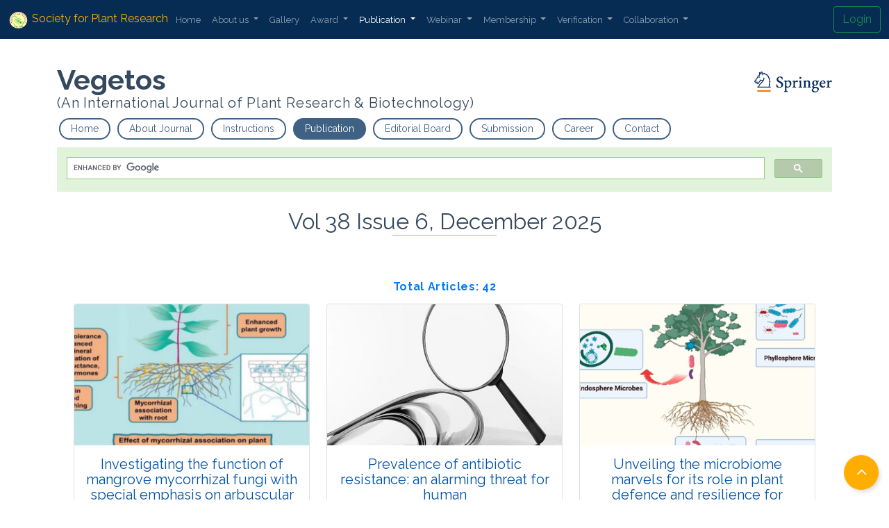

--- FILE ---
content_type: text/html; charset=UTF-8
request_url: https://vegetosindia.org/journal/vegetos/current-issue.php
body_size: 5955
content:





<!DOCTYPE html>

<html lang="en">

<head>

    <meta charset="UTF-8">

    <meta http-equiv="X-UA-Compatible" content="IE=edge">

    <meta name="viewport" content="width=device-width, initial-scale=1.0">

    <title>Current Issue | Vegetos</title>

    <link rel="icon" href="/images/logo/spr/logo.png" type="image/x-icon">

    <link href="https://cdn.jsdelivr.net/npm/bootstrap@5.0.2/dist/css/bootstrap.min.css" rel="stylesheet" integrity="sha384-EVSTQN3/azprG1Anm3QDgpJLIm9Nao0Yz1ztcQTwFspd3yD65VohhpuuCOmLASjC" crossorigin="anonymous">

    

    <link rel="stylesheet" href="https://cdnjs.cloudflare.com/ajax/libs/font-awesome/4.7.0/css/font-awesome.min.css"  rel="noreferrer noopener">

    <link rel="stylesheet" type="text/css" href="/css/owl.carousel.min.css">

    <link rel="stylesheet" type="text/css" href="/css/styles.css">

    <link href="https://fonts.googleapis.com/icon?family=Material+Icons"

    rel="stylesheet">



    <meta name="description" content="Vegetos:An International Journal of Plant Research & Biotechnology | Society for Plant Research | Springer ">

     <meta property="og:title" content="Vol 38 Issue 6, December 2025 | Vegetos" >

  <meta property="og:description" content="Vegetos:An International Journal of Plant Research & Biotechnology | Society for Plant Research | Springer ">

  <meta property="og:description" content="Articles:42" >



  <meta property="og:url" content="https://vegetosindia.org/journal/vegetos/journal.php?id=" >

  <meta property="og:image" content="https://vegetosindia.org/images/journal/vegetos/coverpage/68dd076b880ce.jpg" >

<link rel="stylesheet" type="text/css" href="/css/main.css">

  </head>

<body data-bs-spy="scroll" data-bs-target=".navbar" data-bs-offset="50">



  <div class="page">



   



    

    <header class="page-header dark">

      <!-- Navigation-->

      <nav class="navbar navbar-expand-lg navbar-dark fixed-top " style="background-color: #072c53;">

        <div class="container-fluid">

          <a class="navbar-brand" style="color: #ffae00;" href="#">

            

            <img itemprop="image" src="/images/logo/spr/logo.png" alt="society for plant research logo" width="30" height="30"  class="d-inline-block align-text-top rounded-pill logohide">

            <span class="title">Society for Plant Research</span></a>

          <button class="navbar-toggler" type="button" data-bs-toggle="collapse" data-bs-target="#navbarSupportedContent" aria-controls="navbarSupportedContent" aria-expanded="false" aria-label="Toggle navigation">

            <span class="navbar-toggler-icon"></span>

          </button>

          <div class="collapse navbar-collapse" id="navbarSupportedContent">

          <ul class="navbar-nav me-auto mb-2 mb-lg-0">
              <li class="nav-item">
                <a class="nav-link" aria-current="page" href="/">Home</a>
              </li>
              <li class="nav-item dropdown">
                <a class="nav-link dropdown-toggle" href="#" id="navbarDropdown" role="button" data-bs-toggle="dropdown" aria-expanded="false">
                  About us
                </a>
                <ul class="dropdown-menu dropdown-menu-dark" aria-labelledby="navbarDropdown">
                  <li><a class="dropdown-item" href="#aboutus">About SPR</a></li>
                  <li><a class="dropdown-item" href="/council/index.php">Council</a></li>
                  <li><a class="dropdown-item" href="#futureplans">Future Plans</a></li>
                  <li><a class="dropdown-item" href="/about/finances.php">Finances</a></li>
                  <li><a class="dropdown-item" href="/about/last-conferance.php">Last Conferance</a></li>
                  <li><a class="dropdown-item" href="/about/webinar-organized.php">Webinar Organized</a></li>
                  <li><a class="dropdown-item" href="/about/activities-workshop.php">Activities & Workshops</a></li>
                  <li><a class="dropdown-item" href="/about/media-coverage.php">Media Coverage</a></li>
                </ul>
              </li>
             <li class="nav-item">
                <a class="nav-link" href="/gallery/index.php">Gallery</a>
              </li>
              <li class="nav-item dropdown">
<a class="nav-link dropdown-toggle" href="#" id="navbarDropdown" role="button" data-bs-toggle="dropdown" aria-expanded="false">
  Award
</a>
<ul class="dropdown-menu dropdown-menu-dark" aria-labelledby="navbarDropdown">
  <li><a class="dropdown-item" href="/honorary-fellows/index.php">Honorary Fellows</a></li>
  <li><a class="dropdown-item" href="/award/index.php">Award</a></li>
</ul>
</li>
              <li class="nav-item dropdown">
                <a class="nav-link dropdown-toggle active" href="#" id="navbarDropdown" role="button" data-bs-toggle="dropdown" aria-expanded="false">
                  Publication
                </a>
                <ul class="dropdown-menu dropdown-menu-dark" aria-labelledby="navbarDropdown">
                  <li><a class="dropdown-item" href="/journal/vegetos/">Vegetos</a></li>
                  <li><a class="dropdown-item" href="/newsletter/spr-phytopia/">SPR-Phytopia</a></li>
                  <li><a class="dropdown-item" href="/Circular-Abstract-Book/">Circular & Abstract Book</a></li>
                </ul>
              </li>
              <li class="nav-item dropdown">
                <a class="nav-link dropdown-toggle" href="#" id="navbarDropdown2" role="button" data-bs-toggle="dropdown" aria-expanded="false">
                  Webinar
                </a>
                <ul class="dropdown-menu dropdown-menu-dark" aria-labelledby="navbarDropdown">
                <li><a class="dropdown-item" href="/webinar/index.php">Upcoming Webinar</a></li>
                  <li><a class="dropdown-item" href="/webinar/previous-webinar.php">Previous Webinar & Meeting</a></li>
                  <li><a class="dropdown-item" href="/webinar/e-certificate-download.php">E-Certificate Download</a></li>
                </ul>
              </li>
              <li class="nav-item dropdown">
                <a class="nav-link dropdown-toggle" href="#" id="navbarDropdown3" role="button" data-bs-toggle="dropdown" aria-expanded="false">
                  Membership
                </a>
                <ul class="dropdown-menu dropdown-menu-dark" aria-labelledby="navbarDropdown">
                  <li><a class="dropdown-item" href="/membership/benefits.php">Benefits</a></li>
                  <li><a class="dropdown-item" href="/membership/type.php">Membership Type</a></li>
                  <li><a class="dropdown-item" href="/membership/payment.php">Payment</a></li>
                  <li><a class="dropdown-item" href="/membership/e-certificate-download.php">E-Certificate Download</a></li>
                  <li><a class="dropdown-item" href="/membership/apply-online.php">Apply Online</a></li>
                  <li><a class="dropdown-item" href="/membership/Membership-offline-form.pdf">Offline Form</a></li>
                  <li><a class="dropdown-item" href="/membership/life-membership-list-01-04-2023.pdf">Life Membership List</a></li>
                </ul>
              </li>
              <li class="nav-item dropdown">
                <a class="nav-link dropdown-toggle" href="#" id="navbarDropdown4" role="button" data-bs-toggle="dropdown" aria-expanded="false">
               Verification
                </a>
                <ul class="dropdown-menu dropdown-menu-dark" aria-labelledby="navbarDropdown">
                  <li><a class="dropdown-item" href="/verification/webinar-certificate.php">Webinar Certificate</a></li>
                  <li><a class="dropdown-item" href="/verification/membership-certificate.php">Membership Certificate</a></li>
                  <li><a class="dropdown-item" href="/verification/payment-receipt.php">Payment Receipt</a></li>
                  <li><a class="dropdown-item" href="/verification/digital-signature.php">Digital Signature </a></li>
                </ul>
              </li>
              <li class="nav-item dropdown">
<a class="nav-link dropdown-toggle" href="#" id="navbarDropdown" role="button" data-bs-toggle="dropdown" aria-expanded="false">
Collaboration
</a>
<ul class="dropdown-menu dropdown-menu-dark" aria-labelledby="navbarDropdown">
  <li><a class="dropdown-item" href="/collaboration/registration.php">Registration for collaboration</a></li>
  <li><a class="dropdown-item" href="/collaboration/online-registration-participant.php">Online Participant Registration</a></li>
</ul>
</li>
            </ul>
            

            <a href="/login/"> <button class="btn btn-outline-success"  type="button">Login</button></a>
            

          </div>

        </div>

      </nav>



    



  



    </header>



    <section class="text-justify well well-sm text-md-left section-border section1 bg-white">

      <div class="container">

        <div class="row flow-offset-2">

          

          <div class="col-md" >

            <div class="journal" id="journal">

               

            <h1><strong>Vegetos</strong><div class="c-header__brand">

                

                <a href="https://www.springer.com/journal/42535" itemprop="url" target="_blank">

                    <img alt="Springer" data-test="springer-logo" itemprop="logo" width="112" height="30" role="img" src="https://www.springer.com/oscar-static/images/springer/logo-springer-b1cb8b3457.svg">

                </a>

            

            

                        </div></h1>

            <h4>(An International Journal of Plant Research & Biotechnology)</h4>

<nav class="navbar ">



<ul class="navbar-nav d-inline">

  <li class="nav-item d-inline">

<a href="/journal/vegetos/"><button class="filter-button" data-filter="all">Home</button></a>

</li>

<div class="dropdown">

<li class="nav-item d-inline">

<button class="filter-button " data-filter="all">About Journal</button>



<div class="Jdropdown-content">

    <a href="/journal/vegetos/about.php">About Vegetos</a>

    <a href="/journal/vegetos/impact-factor.php">Impact factor</a>

    

   

</div>

</li>

</div>

<div class="dropdown">

<li class="nav-item d-inline ">

<button class="filter-button " data-filter="all">Instructions</button>

<div class="Jdropdown-content">

    <a href="https://www.springer.com/journal/42535/submission-guidelines#Instructions%20for%20Authors_Manuscript%20Submission" target="_blank">Manuscript Submission</a>

    <a href="https://www.springer.com/journal/42535/submission-guidelines#Instructions%20for%20Authors_Categories%20of%20Manuscripts" target="_blank">Manuscripts Categories</a>

    <a href="https://www.springer.com/journal/42535/submission-guidelines#Instructions%20for%20Authors_Title%20Page" target="_blank">Title Page</a>

    <a href="https://www.springer.com/journal/42535/submission-guidelines#Instructions%20for%20Authors_Text" target="_blank">Text</a>

    <a href="https://www.springer.com/journal/42535/submission-guidelines#Instructions%20for%20Authors_References" target="_blank">References</a>

    <a href="https://www.springer.com/journal/42535/submission-guidelines#Instructions%20for%20Authors_Tables" target="_blank">Tables</a>

    <a href="https://www.springer.com/journal/42535/how-to-publish-with-us#Fees%20and%20Funding" target="_blank">Article-processing charges</a>

</div>



</li>

</div>





<div class="dropdown">

<li class="nav-item d-inline ">

<button class="filter-button active" data-filter="all">Publication</button>

<div class="Jdropdown-content">

    <a href="/journal/vegetos/online-first-articles.php">Online First Articles</a>

    <a href="/journal/vegetos/current-issue.php">Current Issue</a>

    <a href="/journal/vegetos/all-volumes-issues.php">All Volumes and issues</a>

    <a href="/journal/vegetos/other.php">Books & Others</a>

   

</div>



</li>

</div>



<div class="dropdown">

<li class="nav-item d-inline ">

<li class="nav-item d-inline">

<a href="/journal/vegetos/editorial-board.php"><button class="filter-button" data-filter="all">Editorial Board</button></a>


<div class="Jdropdown-content">

    <a href="editorial-board.php#editor">Editors</a>

    <a href="editorial-board.php#subject">Subject Editors</a>

    <a href="editorial-board.php#assistant">Assistant Editors</a>
    <a href="editorial-board.php#guest">Guest Editors</a>
<a href="best-editors.php">Best Editor of the Year</a>

   

   

</div>



</li>

</div>

<li class="nav-item d-inline">

<a href="https://www.editorialmanager.com/vtos/default.aspx"><button class="filter-button" data-filter="all">Submission</button></a>

</li>

<li class="nav-item d-inline">

<a href="/journal/vegetos/career.php"><button class="filter-button" data-filter="all">Career </button></a>

</li>

<li class="nav-item d-inline">

<a href="/journal/vegetos/contact.php"><button class="filter-button" data-filter="all">Contact</button></a>

</li>

</ul>

</nav>

            

            <p></p>

            </div>

          </div>



        

        </div>
        <script async src="https://cse.google.com/cse.js?cx=0d63f62e61d40b57b">
</script>
<div class="gcse-search"></div>
      </div>

      <br>

     

      <!--Current Issue-->









      <div class="container text-center ">
    
        <div class="row flow-offset-2">

          

          <div class="col-md" >

            <div class="aboutus1 about1 " id="aboutus">

            <h2>Vol 38 Issue 6, December 2025</h2>

            

            <hr class="short2 line">

            

            <div class="container ">

               

                <br>

                

              <div class="row ">







              <div class="col-12 text-center my-3">
        <h4 class="total-articles">Total Articles: 42</h4>
      </div><div class="card-wrapper col-lg-4 col-md-6 col-xs-12">
                <div class="card arbor">
                    <div class="card-img-wrapper">
                        <img class="card-img-top artimage" src="/images/journal/vegetos/article/672a29645ef15.webp" alt="Investigating the function of mangrove mycorrhizal fungi with special emphasis on arbuscular mycorrhizae (AMF) symbiosis in promoting ecosystem health and sustainability">
                    </div>
                    <div class="card-body">
                        <h5 class="card-title"><a href="/article/investigating-the-function-of-mangrove-mycorrhizal-fungi-with-special-emphasis-on-arbuscular-mycorrhizae-amf-symbiosis-in-promoting-ecosystem-health-and-sustainability" class="artitle">Investigating the function of mangrove mycorrhizal fungi with special emphasis on arbuscular mycorrhizae (AMF) symbiosis in promoting ecosystem health and sustainability</a></h5>
                        <div class="card-content">
                            <p class="text-center">Review Articles </p>
                            <hr class="short3">
                            <p class="text-center ardoi">Pages: 2119-2133<br>Published: 30 September, 2024<br>Doi: <span class="ardoilink">10.1007/s42535-024-01029-5</span></p>
                        </div>
                    </div>
                </div>
            </div><div class="card-wrapper col-lg-4 col-md-6 col-xs-12">
                <div class="card arbor">
                    <div class="card-img-wrapper">
                        <img class="card-img-top artimage" src="/images/journal/vegetos/article/vegetos.webp" alt="Prevalence of antibiotic resistance: an alarming threat for human">
                    </div>
                    <div class="card-body">
                        <h5 class="card-title"><a href="/article/prevalence-of-antibiotic-resistance-an-alarming-threat-for-human" class="artitle">Prevalence of antibiotic resistance: an alarming threat for human</a></h5>
                        <div class="card-content">
                            <p class="text-center">Review Articles </p>
                            <hr class="short3">
                            <p class="text-center ardoi">Pages: 2134-2138<br>Published: 05 September, 2024<br>Doi: <span class="ardoilink">10.1007/s42535-024-01007-x</span></p>
                        </div>
                    </div>
                </div>
            </div><div class="card-wrapper col-lg-4 col-md-6 col-xs-12">
                <div class="card arbor">
                    <div class="card-img-wrapper">
                        <img class="card-img-top artimage" src="/images/journal/vegetos/article/6753db9acdd70.webp" alt="Unveiling the microbiome marvels for its role in plant defence and resilience for sustainable agriculture">
                    </div>
                    <div class="card-body">
                        <h5 class="card-title"><a href="/article/unveiling-the-microbiome-marvels-for-its-role-in-plant-defence-and-resilience-for-sustainable-agriculture" class="artitle">Unveiling the microbiome marvels for its role in plant defence and resilience for sustainable agriculture</a></h5>
                        <div class="card-content">
                            <p class="text-center">Review Articles </p>
                            <hr class="short3">
                            <p class="text-center ardoi">Pages: 2139-2150<br>Published: 28 November, 2024<br>Doi: <span class="ardoilink">10.1007/s42535-024-01122-9</span></p>
                        </div>
                    </div>
                </div>
            </div><div class="card-wrapper col-lg-4 col-md-6 col-xs-12">
                <div class="card arbor">
                    <div class="card-img-wrapper">
                        <img class="card-img-top artimage" src="/images/journal/vegetos/article/67456fb99222f.webp" alt="Multi faceted utilization of phytoremediation derived biomass for bio-ore and bioenergy production">
                    </div>
                    <div class="card-body">
                        <h5 class="card-title"><a href="/article/multi-faceted-utilization-of-phytoremediation-derived-biomass-for-bio-ore-and-bioenergy-production" class="artitle">Multi faceted utilization of phytoremediation derived biomass for bio-ore and bioenergy production</a></h5>
                        <div class="card-content">
                            <p class="text-center">Review Articles </p>
                            <hr class="short3">
                            <p class="text-center ardoi">Pages: 2151-2159<br>Published: 05 November, 2024<br>Doi: <span class="ardoilink">10.1007/s42535-024-01064-2</span></p>
                        </div>
                    </div>
                </div>
            </div><div class="card-wrapper col-lg-4 col-md-6 col-xs-12">
                <div class="card arbor">
                    <div class="card-img-wrapper">
                        <img class="card-img-top artimage" src="/images/journal/vegetos/article/671d0f723b50b.webp" alt="GC–MS and In-silico studies of Neer Nochi (Justicia gendarussa Burm.f.) against Estrogen Receptor Alpha (ERα)">
                    </div>
                    <div class="card-body">
                        <h5 class="card-title"><a href="/article/gc–ms-and-in-silico-studies-of-neer-nochi-justicia-gendarussa-burmf-against-estrogen-receptor-alpha-erα" class="artitle">GC–MS and <i>In-silico</i> studies of Neer Nochi (<i>Justicia gendarussa</i> Burm.f.) against Estrogen Receptor Alpha (ERα)</a></h5>
                        <div class="card-content">
                            <p class="text-center">Research Articles </p>
                            <hr class="short3">
                            <p class="text-center ardoi">Pages: 2160-2168<br>Published: 21 August, 2024<br>Doi: <span class="ardoilink">10.1007/s42535-024-01012-0</span></p>
                        </div>
                    </div>
                </div>
            </div><div class="card-wrapper col-lg-4 col-md-6 col-xs-12">
                <div class="card arbor">
                    <div class="card-img-wrapper">
                        <img class="card-img-top artimage" src="/images/journal/vegetos/article/671f983f8cd44.webp" alt="Two new distributional records to the flora of Odisha, India">
                    </div>
                    <div class="card-body">
                        <h5 class="card-title"><a href="/article/two-new-distributional-records-to-the-flora-of-odisha-india" class="artitle">Two new distributional records to the flora of Odisha, India</a></h5>
                        <div class="card-content">
                            <p class="text-center">Research Articles </p>
                            <hr class="short3">
                            <p class="text-center ardoi">Pages: 2169-2172<br>Published: 22 August, 2024<br>Doi: <span class="ardoilink">10.1007/s42535-024-01011-1</span></p>
                        </div>
                    </div>
                </div>
            </div><div class="card-wrapper col-lg-4 col-md-6 col-xs-12">
                <div class="card arbor">
                    <div class="card-img-wrapper">
                        <img class="card-img-top artimage" src="/images/journal/vegetos/article/6720c86c89ac2.webp" alt="Partitioning G × E interactions through the GGE biplot method for root morphology in Ashwagandha [Withania somnifera (L.) Dunal]">
                    </div>
                    <div class="card-body">
                        <h5 class="card-title"><a href="/article/partitioning-g × e-interactions-through-the gge-biplot-method-for-root-morphology-in-ashwagandha-withania-somnifera-l-dunal" class="artitle">Partitioning G × E interactions through the GGE biplot method for root morphology in Ashwagandha [<i>Withania somnifera</i> (L.) Dunal]</a></h5>
                        <div class="card-content">
                            <p class="text-center">Research Articles </p>
                            <hr class="short3">
                            <p class="text-center ardoi">Pages: 2173-2180<br>Published: 23 August, 2024<br>Doi: <span class="ardoilink">10.1007/s42535-024-01019-7</span></p>
                        </div>
                    </div>
                </div>
            </div><div class="card-wrapper col-lg-4 col-md-6 col-xs-12">
                <div class="card arbor">
                    <div class="card-img-wrapper">
                        <img class="card-img-top artimage" src="/images/journal/vegetos/article/6720c871bada8.webp" alt="Phytochemical composition, antioxidant and antimicrobial activities of essential oils extracted from Emilia coccinea (Sims) G. Don using in-vitro and in-silico approaches">
                    </div>
                    <div class="card-body">
                        <h5 class="card-title"><a href="/article/phytochemical-composition-antioxidant-and-antimicrobial-activities-of-essential-oils-extracted-from-emilia-coccinea-sims-g-don-using-in-vitro-and-in-silico-approaches" class="artitle">Phytochemical composition, antioxidant and antimicrobial activities of essential oils extracted from <i>Emilia coccinea</i> (Sims) G. Don using in-vitro and in-silico approaches</a></h5>
                        <div class="card-content">
                            <p class="text-center">Research Articles </p>
                            <hr class="short3">
                            <p class="text-center ardoi">Pages: 2181-2191<br>Published: 28 August, 2024<br>Doi: <span class="ardoilink">10.1007/s42535-024-01018-8</span></p>
                        </div>
                    </div>
                </div>
            </div><div class="card-wrapper col-lg-4 col-md-6 col-xs-12">
                <div class="card arbor">
                    <div class="card-img-wrapper">
                        <img class="card-img-top artimage" src="/images/journal/vegetos/article/672a27224acd7.webp" alt="Chemical profiling and potential use of Salvia officinalis L. essential oil as biological alternative for weed control">
                    </div>
                    <div class="card-body">
                        <h5 class="card-title"><a href="/article/chemical-profiling-and-potential-use-of-salvia-officinalis-l-essential-oil-as-biological-alternative-for-weed-control" class="artitle">Chemical profiling and potential use of <i>Salvia officinalis</i> L. essential oil as biological alternative for weed control</a></h5>
                        <div class="card-content">
                            <p class="text-center">Research Articles </p>
                            <hr class="short3">
                            <p class="text-center ardoi">Pages: 2192-2199<br>Published: 28 August, 2024<br>Doi: <span class="ardoilink">10.1007/s42535-024-01008-w</span></p>
                        </div>
                    </div>
                </div>
            </div><div class="col-12 text-center mt-4">
        <nav aria-label="Page navigation">
            <ul class="pagination justify-content-center flex-wrap"><li class="page-item active"><a class="page-link" href="?page=1">1</a></li><li class="page-item"><a class="page-link" href="?page=2">2</a></li><li class="page-item"><a class="page-link" href="?page=3">3</a></li><li class="page-item"><a class="page-link" href="?page=2">Next ›</a></li><li class="page-item"><a class="page-link first-last" href="?page=5">Last »</a></li>  </ul>
        </nav>
    </div>












                

                

               

              </div>

            </div>

            </div>

          </div>









     

    </section>



    

        

        

     

  

        

      





        

        <!--Footer-->

        <footer class="page-footer footer-widget dark text-left">

          <section class="footer-content text-left ">

            <div class="container">

              <div class="row">

                <div class="col-sm-6 col-lg-3" itemscope itemtype="https://schema.org/ResearchOrganization">

                  <div class="text-center">

                  <a class="brand-name" href=""><img src="/images/logo/spr/logo2.png" alt="logo"></a>

                  <h5 style="color: #ffae00;"  itemprop="name" >Society for Plant Research</h5>

                

                  <p class="">We are always ready to help you</p>

                  <address class=" pt-2" itemprop="address" itemscope itemtype="https://schema.org/PostalAddress">

                    <p></p> <span itemprop="streetAddress">G-801, VVIP Homes,<br> Sector 16C, Gaur City 2,<br> Greater Noida</span>,<span itemprop="addressLocality"> Uttar Pradesh, India </span><span itemprop="postalCode">201318</span>

                  </address>

                

                  <div class="contact-info">

                    <dl>

                      

                      <dt>Email</dt>

                      <dd><span itemprop="email"><a href="mailto:contact@vegetosindia.org" style="color: #ffae00;">contact@vegetosindia.org</a></span></dd>

                    </dl>

                    

                  </div>

                </div>

                </div>

                <div class="col-sm-6 col-lg-2 well-min">

                  <h6> Quick Links</h6>

                  <ul class="marked-list">

                    <li><a href="https://www.springer.com/42535" target="_blank" title="Vegetos Springer">Vegetos Springer</a></li>

                    <li><a href="https://www.editorialmanager.com/vtos/default1.aspx" target="_blank" title="Submit Manuscript">Submit Manuscript</a></li>

                    <li><a href="/sitemap/" target="_blank" title="Sitemap">Sitemap</a></li>

                   

                  </ul>

                </div>

                <div class="col-sm-6 col-lg-3 well-min">

                <h6>RECENT ARTICLES</h6>



 <article class="text-primary1">

                      <p><a class="text-primary1" href="/journal/vegetos/article.php?id=7016" title="Different preparation and characterization techniques of lipid nanoparticle and its application as drug carrier">Different preparation and characterization techniques of lipid nanoparticle and its application as drug carrier</a></p>

                      <time class="text-light-clr" datetime="2025-12-28">Dec 28, 2025</time>

                    </article> <article class="text-primary1">

                      <p><a class="text-primary1" href="/journal/vegetos/article.php?id=7015" title="In vitro biological effects and in silico docking properties of different fractions obtained from Gymnocarpos decander Forsk aerial part collected in the wilaya of Naama">In vitro biological effects and in silico docking properties of different fractions obtained from <i>Gymnocarpos decander</i> Forsk aerial part collected in the wilaya of Naama</a></p>

                      <time class="text-light-clr" datetime="2025-12-25">Dec 25, 2025</time>

                    </article> <article class="text-primary1">

                      <p><a class="text-primary1" href="/journal/vegetos/article.php?id=7014" title="Spirulina-based biostimulant alleviates lead-induced stress in wheat, improves grain yield and nutrient content">Spirulina-based biostimulant alleviates lead-induced stress in wheat, improves grain yield and nutrient content</a></p>

                      <time class="text-light-clr" datetime="2025-12-23">Dec 23, 2025</time>

                    </article>




                 

                 

                 

                </div>

                <div class="col-sm-6 col-lg-4">

                  <p class="count">

                  7215061
                  

                  <span>Total Visits

                    </span></p>

                  <p class="count">2287<span>Articles</span></p>

                  <p>Subscribe to our newsletter to get important news, amazing offers &amp; updates.</p>

                  <form class="rd-form rd-mailform text-center text-md-left" data-form-output="form-output-global" data-form-type="subscribe" method="POST" action="/sub/subscribe.php" novalidate="novalidate">

                    <div class="form-wrap">

                      <label class="form-label rd-input-label" for="subscribe-form-email-2"></label>

                      <input class="form-input form-control-has-validation form-control-last-child" id="subscribe-form-email-2" type="email" name="email" placeholder="Email" data-constraints="@Email @Required"><span class="form-validation"></span>

                    </div>

                    <button class="btn1 btn1-primary round-xl1 btn1-sm" type="submit" name="emailsub">Subscribe</button>

                  </form>

                 

                </div>

              </div>

            </div>

          </section>

          <section class="copyright text-center">

            <div class="container">

              <p class="rights"><span>©&nbsp;</span><span class="copyright-year">Society for Plant Research (1988-2022) | </span><span>&nbsp;</span><span>All Rights Reserved | </span><span>&nbsp;</span><a href="">Privacy Policy</a></p>

              <ul class="list-inline pull-md-right">

                <li><a  href="https://www.facebook.com/sprindiaofficial" target="_blank"><img src="/images/logo/social/facebook.png" alt="facebook" class="social"></a></li>

                <li><a  href="https://in.linkedin.com/company/society-for-plant-research" target="_blank"><img src="/images/logo/social/linkedin.png" alt="linkedin" class="social"></a></li>

                <li><a  href="https://www.twitter.com/vegetosindia" target="_blank"><img src="/images/logo/social/twitter.png" alt="twitter" class="social"></a></li>

                <li><a  href="https://www.instagram.com/vegetosindia/" target="_blank"><img src="/images/logo/social/instagram.png" alt="instagram" class="social"></a></li>

    

                <li><a  href="" target="_blank"><img src="/images/logo/social/whatsapp.png" alt="whatsapp" class="social"></a></li>

                <li><a  href="https://www.youtube.com/channel/UC9ifM28O2jxo647Anwjd2CA" target="_blank"><img src="/images/logo/social/youtube.png" alt="youtube" class="social"></a></li>

              </ul>

            </div>

          </section>

        </footer>



  </div>

  

  <a href="#" id="ui-to-top" class="ui-to-top fa fa-angle-up active"></a>







  <script src="/js/jquery-3.2.1.min.js"></script>

	<script src="https://cdn.jsdelivr.net/npm/@popperjs/core@2.9.2/dist/umd/popper.min.js" ></script> 

	<script src="https://cdn.jsdelivr.net/npm/bootstrap@5.0.2/dist/js/bootstrap.min.js" ></script>

	<script src="/js/owl.carousel.min.js"></script>

	<script src="/js/script.js"></script>

  

 

  </body>

</html>

--- FILE ---
content_type: text/css
request_url: https://vegetosindia.org/css/styles.css
body_size: 659
content:
.total-articles {
  font-weight:bold;
    color: #007bff;
    font-size: 16px;
}
.pagination {
    display: flex;
    flex-wrap: wrap;
    gap: 5px;
}

.pagination .page-item {
    margin: 5px;
}

.pagination .page-link {
    border: none;
    border-radius: 50px;
    padding: 8px 15px;
    color: #007bff;
    font-weight: bold;
    transition: all 0.3s ease-in-out;
    background: white;
    box-shadow: 0 2px 5px rgba(0, 123, 255, 0.2);
}

.pagination .page-link:hover {
    background-color: #007bff;
    color: white;
    box-shadow: 0px 0px 10px rgba(0, 123, 255, 0.4);
}

.pagination .active .page-link {
    background-color: #007bff;
    color: white;
    font-weight: bold;
    box-shadow: 0px 0px 10px rgba(0, 123, 255, 0.6);
}

.pagination .first-last {
    font-weight: bold;
}

/* Responsive Adjustments */
@media (max-width: 768px) {
    .pagination {
        font-size: 14px;
    }
    .pagination .page-link {
        padding: 6px 12px;
    }
}

@media (max-width: 480px) {
    .pagination {
        justify-content: center;
    }
    .pagination .page-link {
        padding: 5px 10px;
        font-size: 12px;
    }
}


html {

  scroll-behavior: smooth;

}

body {

  font-family: 'Noto Sans HK', sans-serif;

  background: #fff;
  font-display: swap;

}

.orderdetails{



  background: #fff;

  padding: 2px;

}

.slider {

  margin-bottom: 30px;

  position: relative;

}

.slider .owl-item.active.center .slider-card {

  transform: scale(1.15);

  opacity: 1;

  background: #ff9966; /* fallback for old browsers */

  /*background: -webkit-linear-gradient(to bottom, #ff5e62, #ff9966);  Chrome 10-25, Safari 5.1-6 */

  /*background: linear-gradient(to bottom, #ff5e62, #ff9966);  W3C, IE 10+/ Edge, Firefox 16+, Chrome 26+, Opera 12+, Safari 7+ 

  color: #fff;*/

}

.slider-card {

  background: #fff;

  padding: 0px 0px;

  margin: 50px 15px 90px 15px;

  border-radius: 5px;

  box-shadow: 0 15px 45px -20px rgb(0 0 0 / 73%);

  transform: scale(0.9);

  opacity: 0.5;

  transition: all 0.3s;

}

.slider-card img {

  border-radius: 5px 5px 0px 0px;

}

.owl-nav .owl-prev {

  position: absolute;

  top: calc(50% - 25px);

  left: 0;

  opacity: 1;

  font-size: 30px !important;

  z-index: 1;

}

.owl-nav .owl-next {

  position: absolute;

  top: calc(50% - 25px);

  right: 0;

  opacity: 1;

  font-size: 30px !important;

  z-index: 1;

}

.owl-dots {

  text-align: center;

}

.owl-dots .owl-dot {

  height: 10px;

  width: 10px;

  border-radius: 10px;

  background: #ccc !important;

  margin-left: 3px;

  margin-right: 3px;

  outline: none;

}

.owl-dots .owl-dot.active {

  background: #f44336 !important;

}



--- FILE ---
content_type: text/css
request_url: https://vegetosindia.org/css/main.css
body_size: 3541
content:


@import url(https://fonts.googleapis.com/css?family=Raleway:400,200,300,700,100&display=swap);



.notification{

  height:60%;

 

}

.ads{

  height:45%;

}

.al{

  align-items: center;

}

.divider:after,

.divider:before {

  content: "";

  flex: 1;

  height: 1px;

  background: #eee;

}

.h-custom {

  height: calc(100% - 73px);

 

}



.loginbor{

  border: #2861b6 1px solid;



  border-radius: 10px;

}

@media (max-width: 450px) {

  .h-custom {

    height: 100%;

  }

}











.notif{

  display: inline;

  line-height: 1;

margin:10px 2px;

color:#fbff00;

font-size: 14px;
font-weight:bold;

}

.notif a{

  color:#ffae00;



}



.list-inline > li {

  display: inline-block;

  padding-left: 5px;

  padding-right: 5px;

  font-size: 18px;

  width: 40px;

  line-height: 39px;

  text-align: center;

}



.social{



  width: 40px;

  height: 40px;

}

.about1 p{



  text-align: justify;

}

.navbar-brand{



  font-size: 1rem;

  margin-right: 0.2rem;

}

.navbar-expand-lg .navbar-nav .nav-link {



font-size: 13px;

}



@media (min-width: 1200px)

{

.page-footer.footer-widget .footer-content form button {

    margin-top: 0;

    padding: 10px 30px;

    position: absolute;

    max-width: 150px;

    right: 0;

    top: 50%;

    -moz-transform: translateY(-50%);

    -o-transform: translateY(-50%);

    -ms-transform: translateY(-50%);

    -webkit-transform: translateY(-50%);

    transform: translateY(-50%);

}

}



@media (min-width: 992px) {

    .main{

        width: 75%;

        height: auto;

    }

    h4, .h4 {

        font-size: 23px;

    }



    







}

.slider img{



   

  height: 300px;

}

@media (max-width: 1000px) {

  

    .slider-card {

      margin: 50px 120px 90px 120px;



    }



   

  }

  @media (max-width: 991px) {

    .slider{

  

      margin: 50px 80px 90px 80px;

     

      }

  }

  @media (max-width: 770px) {

    .slider{

  margin: 50px 40px 90px 40px;

    }



    .homeimg{



      padding: 0px;

    }

    .ads{

      display: none;

    }



    .slider-card {

      margin: 50px 40px 90px 40px;



    }

  }



.align-text-top{

  vertical-align:middle!important;

}

@media (max-width: 400px) {





    .ui-to-top {

        right: 40px;

        bottom: 40px;

    }



    .slider{



      margin: 50px 30px 90px 30px;

      }

      .slider img{



   

        height: 230px;

      }

      .slider-card {

        margin: 50px 15px 90px 15px;

    }



    .navbar-brand{



      font-size: 4vw;

    }

    

   

    

  



}



@media (max-width:285px)

{



  .navbar-brand{



    font-size: 3vw;

  }



}  









html {

  scroll-behavior: smooth;

}

h4, .h4 {

    font-size: 20px;

    letter-spacing: 0.04em;

    color: #34495e;

}

h1, h2, h3, h4, h5, h6, .h1, .h2, .h3, .h4, .h5, .h6 {

    font-family: inherit;

    font-weight: 450;

    line-height: 1.1;

    color: #34495e;

    margin: 0;
    font-display: swap;

}

.section1{



    margin-top: 1%;

}

.section2{



    margin-top: 100px;

    margin-bottom:100px;

}

hr.short {

    border: none;

    height: 2px;

    width: 70px;

    display: inline-block;

    box-sizing: content-box;

}

hr.short2 {

  border: none;

  height: 1px;

  width: 150px;

  margin-top: 2px;

  display: inline-block;

  box-sizing: content-box;

}

hr.short3 {

  border: none;

  height: 1px;

  width: 50px;

  margin-top: 2px;

  text-align: left;

  

  display: inline-block;

  box-sizing: content-box;

  background: #34495e;

  opacity: 1;

}



hr.line {

    background: #ffae00;

    opacity: 1;

}

hr + p {

    margin-top: 16px;

}



body{

font-family: "Raleway", sans-serif;

font-size: 15px;

line-height: 1.66667;

color: #3e3e3f;

background-color: white;

-webkit-text-size-adjust: none;

font-weight: 400;
font-display: swap;

}

.bg{

  background-color: #eef4f7;

}

p{

    margin: 0;

}

.navbar-nav > li > .dropdown-menu { background-color: #071c33; font-size: 0.9rem;

     font-family: "Raleway", sans-serif; }



     .aboutus1 > h4 , .futureplans1>h4 , .whatwe1>h4{



        padding-top: 80px;

    

     }

     .px{

       padding-top: 0px;

     }

     .card:hover{



        -webkit-box-shadow:0 6px 14px 0 rgba(0,0,0,0.24);box-shadow:0 6px 14px 0 rgba(0,0,0,0.24)

     }

    

    .fa {

        display: inline-block;

        font: normal normal normal 14px/1 FontAwesome;

        font-size: inherit;

        text-rendering: auto;

        -webkit-font-smoothing: antialiased;

        -moz-osx-font-smoothing: grayscale;

    }

   

    .ui-to-top.active {

        -moz-transform: translateY(0);

        -o-transform: translateY(0);

        -ms-transform: translateY(0);

        -webkit-transform: translateY(0);

        transform: translateY(0);

    }

    .fa-angle-up:before {

        content: "\f106";

    }

    



     .ui-to-top:focus {

        color: #FFF;

        background: #ffae00;

    }

    .ui-to-top {

        width: 50px;

        height: 50px;

        font-size: 24px;

        line-height: 46px;

        color: #FFF;

        background: #ffae00;

        border-radius: 50%;

        box-shadow: 0 0 2px 0 rgb(0 0 0 / 11%), 3px 4px 5px 0 rgb(0 0 0 / 11%);

        position: fixed;

        right: 15px;

        bottom: 15px;

        overflow: hidden;

        text-align: center;

        text-decoration: none;

        z-index: 20;

        -moz-transform: translateY(100px);

        -o-transform: translateY(100px);

        -ms-transform: translateY(100px);

        -webkit-transform: translateY(100px);

        transform: translateY(100px);

    }

    .ui-to-top:focus {

        color: #FFF;

        background: #ffae00;

    }

    

    .ui-to-top:hover {

        color: #FFF;

        background: #e69d00;

        text-decoration: none;

    }

    

    .ui-to-top.active {

        -moz-transform: translateY(0);

        -o-transform: translateY(0);

        -ms-transform: translateY(0);

        -webkit-transform: translateY(0);

        transform: translateY(0);

    }

    

    .mobile .ui-to-top,

    .tablet .ui-to-top {

        display: none !important;

    }



    .card-wrapper {

        margin-bottom: 30px;

      }

      .card-image .card .card-img-wrapper {

        height: 100%;

      }

      .card-image .card .card-body {

        display: none;

      }

      .card-image-title-description .card .card-img-wrapper {

        max-height: 160px;

      }

      .card-image-title-description .card {

        position: relative;

        min-height: 300px;

      }

      .card-image-title-description .card .card-body {

        height: auto;

        position: relative;

        top: 0;

        margin-bottom: -70px;

      }

      .card-image-title-description .card:hover .card-body {

        top: -70px;

      }

      .card-image-title-description .card .card-body .card-title {

        margin-bottom: .75rem;

      }

      .card {

        display: inline-block;

        position: relative;

        overflow: hidden;

        min-height: 400px;

        height: 100%;

      }

      .card:hover {

        box-shadow: 8px 12px 31px -10px #ab98ab;

      }

      .card-img-wrapper {

        display: flex;

        align-items: center;

        justify-content: center;

        height: 50%;

        overflow: hidden;

      }

      .card-img-wrapper img {

        transition: 1.5s ease;

      }

      .card:hover .card-img-wrapper img {

        transform: scale(1.15);

      }

      .card-body .card-title {

        margin-bottom: calc(50% + 20px);

        transition: 1.5s ease;

      }

      .card:hover .card-body .card-title {

        margin-bottom: .75rem;

      }

      

      .card-body {

        position: absolute;

        bottom: 0;

        left: 0;

        right: 0;

        height: 50%;

        background-color: #fff;

        transition: 1.5s ease;

      }

      .card-content {

        left: 0;

        right: 0;

        overflow: hidden;

        width: 100%;

        height: auto;

        transition: 1.5s ease;

      }

      .card:hover .card-body {

        height: 80%;

      }

      .card:hover .card-content {

        bottom: 0;

      }

      .page-footer.footer-widget .footer-content {

        padding-top: 70px;

        padding-bottom: 73px;

    }

    .page-footer.dark .footer-content {

        background: #071c33;

        color: #5d6d7e;

    }

    .page-footer.footer-widget.dark .footer-content address {

        color: #fff;

    }

    .page-footer.dark h6 {

        color: #fff;

    }

    .page-footer h6 {

      font-size: 18px;

      line-height: 24px;

      color: #343842;

      letter-spacing: 0.06em;

      text-transform: uppercase;

      margin-bottom: 26px;

  }

  .page-footer.footer-widget .footer-content .marked-list {

    max-width: 200px;

    margin-top: 0;

}

.marked-list {

  text-align: left;

}

.marked-list > li {

  position: relative;

  padding-left: 30px;

 

}

.page-footer.footer-widget.dark .footer-content .marked-list > li:before {

  color: #ffae00;

}

.page-footer.footer-widget.dark .footer-content .marked-list > li a {

  color: #ffae00;

}

.page-footer.footer-widget.dark .footer-content .marked-list > li a:hover {

  color: white;

}



.marked-list > li:before {

 

  position: absolute;

  left: 0;

  top: 0;

  font-weight: 400;

  font-size: 14px;

  color: #ffae00;

  font-family: 'Material Icons';

}

.page-footer.footer-widget.dark .footer-content article {

  border-bottom-color: rgba(255, 255, 255, 0.07);

}

.page-footer.footer-widget .footer-content article {

  padding-bottom: 15px;

  border-bottom: 1px solid #eaeaea;

  max-width: 270px;

  margin-top: 0;

}

.text-primary1 {

  color: #ffae00;

}

.text-primary1:hover

{

  color: white;

}



article{

  display: block;



}

.page-footer.footer-widget.dark .footer-content article p {

  color: #ffae00;

}

p {

  margin: 0;

}

.page-footer.footer-widget.dark .footer-content article time {

  color: #5d6d7e;

}

.page-footer.footer-widget .footer-content article time {

  font-size: 13px;

  display: block;

  margin-top: 3px;

}





.page-footer.footer-widget.dark .footer-content .count {

  color: #ffae00;

}

.page-footer.footer-widget .footer-content .count {

  margin-top: 27px;

  color: #34495e;

  display: inline-block;

  font-weight: 400;

  font-size: 33px;

  line-height: 1.2;

  font-family: "Raleway", sans-serif;

  letter-spacing: 0.02em;

}

.page-footer.footer-widget.dark .footer-content .count span {

  color: #fff;

}

.page-footer.footer-widget .footer-content .count span {

  display: block;

  font-weight: 400;

  line-height: 24px;

  font-size: 11px;

  text-transform: uppercase;

  color: #888a8c;

  text-align: center;

}

.page-footer.footer-widget .footer-content .count + .count {

  margin-left: 24px;

}

.page-footer.footer-widget .footer-content .count + p:not(.count) {

  margin-top: 48px;

}

.page-footer.footer-widget.dark .footer-content p {

  color: rgba(255, 255, 255, 0.6);

}

.page-footer.footer-widget .footer-content form {

  position: relative;

  margin-top: 18px;

}

.page-footer.footer-widget .footer-content form .form-wrap {

  width: 100%;

}

.form-wrap {

  position: relative;

}

.page-footer.footer-widget .footer-content form label {

  display: block;

}

/*

.form-label {

  position: absolute;

  top: 25px;

  left: 0;

  right: 0;

  padding-left: 19px;

  padding-right: 19px;

  font-size: 14px;

  font-weight: 400;

  line-height: 24px;

  pointer-events: none;

  text-align: left;

  z-index: 9;

  transition: .25s;

  will-change: transform;

  transform: translateY(-50%);

}

.form-label, .form-label-outside {

  margin-bottom: 0;

  color: #34495e;

  

}

*/

.form-input {

  display: block;

  width: 100%;

  min-height: 50px;

  padding: 12px 19px;

  font-size: 14px;

  font-weight: 400;

  line-height: 24px;

  color: #34495e;

  background-color: #f5f5f5;

  background-image: none;

  border-radius: 0;

  -webkit-appearance: none;

  transition: .3s ease-in-out;

  border: 1px solid #f5f5f5;

}

.page-footer.footer-widget .footer-content form.rd-mailform .form-validation {

  right: 15px;

  left: 18px;

}

.form-validation {

  position: absolute;

  right: 15px;

  top: 5px;

  z-index: 11;

  margin-top: 2px;

  font-size: 9px;

  font-weight: 400;

  line-height: 12px;

  letter-spacing: 0;

  color: #f5543f;

  transition: .3s;

}

.page-footer.footer-widget .footer-content form .form-input {

  border-radius: 60px;

  box-sizing: border-box;

}





.round-xl1 {

  border-radius: 40px;

}

.btn1-primary {

  color: #fff;

  background-color: #ffae00;

  border-color: #ffae00;

}

.btn1 {

  display: inline-block;

  text-transform: uppercase;

  font-weight: 700;

  font-family: "Raleway", sans-serif;

  text-align: center;

  vertical-align: middle;

  touch-action: manipulation;

  cursor: pointer;

  background-image: none;

  border: 3px solid #ccc;

  white-space: nowrap;

 

  transition: .2s all ease;

}

.btn1-primary:focus {

  color: #fff;

  background-color: #ffae00;

  border-color: #ffae00;

}

.btn1-primary:hover {

  color: #fff;

  background-color: #ffae00;

  border-color: #ffae00;

}

.btn1-sm, .btn1-group-sm > .btn1 {

  

  font-size: 15px;

  line-height: 24px;

  

}

.ciw {

  display: flex;

  align-items: center;

  justify-content: center;

  height: 60%;

  overflow: hidden;

}

.cb {

  position: absolute;

  bottom: 0;

  left: 0;

  right: 0;

  height: 40%;

  background-color: #fff;

  transition: 1.5s ease;

}







.social-link {

  width: 25px;

  height: 25px;

  border: 1px solid #ddd;

  display: flex;

  align-items: center;

  justify-content: center;

  

  border-radius: 50%;

  transition: all 0.3s;

  font-size: 0.9rem;

  text-decoration: none;

  

}

.social{

  display: inline;

  text-decoration: none;



}

.social-link:hover,

.social-link:focus {

  background: #ddd;

  text-decoration: none;

  

}



.progress {

  height: 10px;

}



.prolink{



  text-decoration: none;

}



.filter-button{

  font-size: 14px;

  border: 2px solid #3F6184;

padding:2px 15px;

  text-align: center;

  color: #3F6184;

  margin-bottom: 30px;

background:transparent;

  border-radius: 20px;

  margin: 3px;

}

.filter-button:hover,

.filter-button:focus,

.filter-button.active{

  color: #ffffff;

  background-color:#3F6184;

outline:none;

}



.filter-button1{

  font-size: 16px;

  border: 2px solid #3F6184;

padding:5px 15px;

  text-align: center;

  color: #3F6184;

  margin-bottom: 30px;

background:transparent;

  border-radius: 20px;

  margin: 5px;

}



.filter-button1:hover,

.filter-button1:focus,

.filter-button1.active{

  color: #ffffff;

  background-color:#3F6184;

outline:none;

}









/*profile*/



















@media (max-width:767px) {

  .team-boxed h2 {

    margin-bottom:25px;

    padding-top:25px;

    font-size:24px;

  }

}













.team-boxed .item {

  text-align:center;

 

}



.team-boxed .item .box {

  text-align:center;

  padding-top: 10px; 

  background-color:#fff;

  margin-bottom:10px;

  

}



.team-boxed .item .name {

  font-weight:bold;

  margin-top:10px;



  color:inherit;

}







.team-boxed .item .description {

  font-size:15px;

  margin-top:15px;

  margin-bottom:20px;

  text-align: justify;

  font-family: "Raleway", sans-serif;

  



  color: #3e3e3f;

}















.team-boxed .social a:hover {

  opacity:1;

}



.box{



  background-color: white;

  margin-top: 20px;

}

.details{

  text-align: justify;

  margin: 10px;

 

}





.journal

{

margin-top: 80px;



}

.Jdropdown-content {

  display: none;

  position: absolute;

  background-color: #eef4f7;

  min-width: 200px;

  box-shadow: 0px 8px 16px 0px rgba(0,0,0,0.2);

  z-index: 1;

}

.Jdropdown-content a {

  color: black;

  padding: 3px 5px;

  text-decoration: none;

  display: block;

}

.dropdown:hover .Jdropdown-content {display: block;}

.Jdropdown-content a:hover {color: #ffffff;

  background-color:#3F6184;;}

.dropdown {

  position: relative;

  display: inline-block;

}







.home{



padding-left: 300px;

}

.arbor:hover{



  border: #3F6184 1px solid;

}

.bd

{

  border: #a4cdf5 1px solid;

}

.arbor{

  overflow: hidden;

}

.bcard:hover{



  

  border: #72a4f0 1px solid;

}



.artitle, .ardoilink{



  text-decoration: none;

 color: #0053a7;

}

.ardoi{

margin-top: -5px;



}

.c-header__brand{



  float: right;

  height: 10px;

}









/*coverage*/



.cov-card .cov-card-up {

  height: 180px;

  overflow: hidden;

  border-top-left-radius: .25rem;

  border-top-right-radius: .25rem;

  

}

.cov-card{

  min-height: 0px;

}



.cov-gradient {

  background: linear-gradient(40deg, #030633, #b8e7ff) !important;

}



.cov-card .cov-avatar {

  width: 100%;

  margin-top: -150px;

  overflow: hidden;

  border: 0px solid #fff;

  

}

.cov-img-fluid{

    height: 100px;

    margin-bottom: 15px;







}

.jline{



  margin-top:0px;

}

.jtitle, .jdetails, .jref, .jack, .jauth{



  margin-bottom: 0px;

  text-overflow: ellipsis;

  overflow-x: hidden;



}

.cl

{

  color:  #046109;

  font-size:6vh

}

.cl2{



	text-transform: uppercase;

}

.cl3{

    

    font-weight:normal;

}

.rl{

	color:red;

	

	}





--- FILE ---
content_type: image/svg+xml
request_url: https://www.springer.com/oscar-static/images/springer/logo-springer-b1cb8b3457.svg
body_size: 2906
content:
<svg width="112px" height="30px" viewBox="0 0 112 30" version="1.1" xmlns="http://www.w3.org/2000/svg" xmlns:xlink="http://www.w3.org/1999/xlink"><g id="Page-1" stroke="none" stroke-width="1" fill="none" fill-rule="evenodd"><g id="logo-springer"><path d="M23.651,23.02 L4.27,23.02 L4.27,21.829 L5.913,21.829 C6.2,17.969 9.895,16.532 11.949,13.412 L9.568,13.412 C8.418,13.823 6.693,16.368 6.693,17.846 L3.696,17.846 L3.737,16.614 L2.751,17.435 L0.123,14.397 C0.123,14.397 -1.77635684e-15,14.233 -1.77635684e-15,14.11 C-1.77635684e-15,13.987 0.041,13.904 0.041,13.904 L4.188,8.279 L4.927,6.062 L6.036,5.652 L7.186,4.051 L6.775,1.257 C7.883,0.846 8.951,1.216 9.485,1.749 C9.526,0.928 9.444,0.025 9.444,0.025 C11.415,-0.18 12.112,0.887 12.441,2.078 C12.975,2.119 13.468,2.201 13.919,2.284 C14.001,2.038 14.248,1.832 14.535,1.832 C14.904,1.832 15.151,2.119 15.151,2.448 L15.151,2.612 C16.014,2.899 16.835,3.31 17.574,3.762 C17.697,3.598 17.861,3.515 18.066,3.515 C18.436,3.515 18.682,3.802 18.682,4.131 C18.682,4.295 18.641,4.418 18.559,4.501 C19.257,5.076 19.832,5.774 20.366,6.513 C20.448,6.472 20.571,6.431 20.653,6.431 C21.022,6.431 21.31,6.718 21.31,7.047 C21.31,7.294 21.187,7.499 20.982,7.581 C21.393,8.32 21.721,9.141 21.967,10.003 C22.008,9.962 22.09,9.962 22.131,9.962 C22.5,9.962 22.747,10.249 22.747,10.578 C22.747,10.907 22.542,11.153 22.296,11.194 C22.46,12.056 22.583,12.919 22.665,13.822 C23.034,13.822 23.322,14.109 23.322,14.438 C23.322,14.807 23.035,15.053 22.706,15.095 C22.706,15.957 22.665,16.902 22.583,17.805 C22.911,17.846 23.158,18.133 23.158,18.462 C23.158,18.791 22.871,19.078 22.501,19.078 L22.46,19.078 C22.296,19.981 22.132,20.884 21.926,21.829 L23.651,21.829 L23.651,23.02 Z M20.694,21.87 C23.076,12.056 20.283,4.255 12.687,3.351 C12.728,3.762 12.728,4.09 12.728,4.419 C12.728,4.912 12.687,5.322 12.687,5.322 L11.497,5.116 C11.538,4.705 11.62,1.913 10.634,1.298 C10.634,1.298 10.634,2.776 10.306,4.254 L9.198,4.05 C9.198,3.023 8.746,2.613 8.131,2.325 L8.418,4.337 L7.719,5.364 L8.048,6.308 L5.872,7.047 L5.256,8.813 L1.437,14.069 L2.875,15.793 L4.476,14.438 L4.845,14.684 L4.845,16.696 L5.707,16.696 C6.077,15.259 7.267,13.575 8.376,12.754 L7.76,12.015 L8.663,11.235 L9.525,12.303 C9.525,12.303 12.605,12.303 12.605,12.262 C13.057,11.277 13.344,10.086 13.344,8.69 L14.535,8.69 C14.535,13.371 12.195,15.219 9.279,18.093 C8.211,19.16 7.267,20.31 7.144,21.87 L20.694,21.87 Z M3.573,12.796 C3.614,13.33 3.532,14.151 3.244,14.562 L2.382,14.233 C2.669,13.823 2.834,13.248 2.834,12.755 L3.573,12.796 Z M8.294,8.238 L6.447,9.223 L6.323,7.704 L8.253,7.498 L8.294,8.238 Z" id="Shape" fill="#00285A" fill-rule="nonzero"/><polygon id="Path" fill="#EE7D11" points="23.651 29.097 4.27 29.097 4.27 26.715 23.651 26.715"/><path d="M36.179,23.348 C34.619,23.348 33.387,22.978 32.196,22.445 C31.95,21.377 31.867,19.94 31.785,18.462 L32.73,18.298 C33.264,20.31 34.003,22.281 36.466,22.281 C38.191,22.281 39.217,21.213 39.217,19.612 C39.217,15.383 32.196,16.328 32.196,11.441 C32.196,9.224 34.003,7.212 37.206,7.212 C38.274,7.212 39.423,7.499 40.573,7.91 C40.655,8.772 40.737,9.758 40.778,11.483 L39.916,11.524 C39.505,10.086 38.849,8.321 36.754,8.321 C35.194,8.321 34.413,9.389 34.413,10.662 C34.413,14.563 41.558,13.742 41.558,18.833 C41.558,21.254 39.381,23.348 36.179,23.348 Z M47.881,23.184 C47.224,23.143 46.69,23.02 46.362,22.897 L46.362,26.756 C46.362,28.152 46.526,28.276 48.415,28.44 L48.415,29.22 L42.626,29.22 L42.626,28.44 C44.104,28.276 44.227,28.153 44.227,26.756 L44.227,15.793 C44.227,14.356 44.186,14.315 42.79,14.192 L42.79,13.494 C44.022,13.248 45.171,12.878 46.362,12.467 L46.362,14.027 L48.579,12.877 C48.866,12.713 49.154,12.672 49.441,12.672 C51.987,12.672 53.424,14.889 53.424,17.024 C53.424,20.474 50.961,22.814 47.881,23.184 Z M48.415,14.191 C47.758,14.191 46.896,14.643 46.362,14.971 L46.362,21.048 C46.814,21.541 47.553,21.91 48.456,21.91 C49.647,21.91 51.207,21.007 51.207,17.928 C51.207,15.341 49.975,14.191 48.415,14.191 Z M61.225,15.218 C60.979,14.889 60.65,14.807 60.24,14.807 C59.706,14.807 59.049,15.423 58.597,16.696 L58.597,20.515 C58.597,21.911 58.761,22.035 60.527,22.158 L60.527,22.979 L54.943,22.979 L54.943,22.158 C56.339,22.035 56.504,21.911 56.504,20.515 L56.504,15.875 C56.504,14.479 56.381,14.479 55.108,14.232 L55.108,13.534 C56.34,13.287 57.531,13.041 58.598,12.631 L58.598,15.095 L58.639,15.095 C59.378,13.74 60.405,12.673 61.349,12.673 C62.171,12.673 62.745,13.289 62.745,13.946 C62.745,14.889 61.76,15.711 61.225,15.218 Z M69.069,22.979 L63.813,22.979 L63.813,22.158 C65.209,22.035 65.414,21.911 65.414,20.434 L65.414,15.999 C65.414,14.398 65.291,14.398 63.936,14.233 L63.936,13.535 C65.209,13.288 66.481,13.001 67.508,12.632 L67.508,20.434 C67.508,21.912 67.631,22.035 69.069,22.158 L69.069,22.979 Z M66.358,10.455 C65.578,10.455 64.962,9.839 64.962,9.059 C64.962,8.238 65.578,7.622 66.358,7.622 C67.18,7.622 67.795,8.238 67.795,9.059 C67.795,9.839 67.18,10.455 66.358,10.455 Z M81.633,22.979 L76.788,22.979 L76.788,22.158 C77.938,22.035 78.102,21.911 78.102,20.597 L78.102,16.573 C78.102,15.095 77.445,14.191 76.213,14.191 C75.433,14.191 74.529,14.766 73.913,15.341 L73.913,20.597 C73.913,21.911 74.037,22.035 75.186,22.158 L75.186,22.979 L70.176,22.979 L70.176,22.158 C71.572,22.035 71.777,21.911 71.777,20.597 L71.777,15.875 C71.777,14.479 71.695,14.397 70.463,14.232 L70.463,13.534 C71.695,13.287 72.845,13.041 73.912,12.631 L73.912,14.274 C74.446,13.822 76.006,12.673 77.197,12.673 C79.045,12.673 80.194,13.946 80.194,15.835 L80.194,20.598 C80.194,21.912 80.4,22.036 81.632,22.159 L81.632,22.979 L81.633,22.979 Z M93.335,13.206 C93.171,13.575 92.719,14.274 92.35,14.479 L91.159,14.356 C91.488,14.808 91.734,15.711 91.734,16.409 C91.734,18.914 89.476,20.269 87.423,20.269 C87.3,20.269 86.971,20.228 86.684,20.228 C86.191,20.392 85.781,20.967 85.781,21.336 C85.781,21.706 86.151,22.158 87.136,22.158 L89.6,22.158 C91.037,22.158 92.967,22.856 92.967,25.155 C92.967,27.783 90.216,30 87.013,30 C84.221,30 82.742,28.276 82.742,26.879 C82.742,25.976 83.194,25.278 85.124,23.799 C84.426,23.553 83.194,22.855 83.276,21.541 C84.221,21.131 85.083,20.391 85.452,19.94 C84.344,19.57 83.317,18.256 83.317,16.779 C83.317,14.11 85.699,12.673 87.669,12.673 C88.531,12.673 89.353,12.878 90.051,13.248 C91.119,13.207 92.186,13.084 93.172,12.961 L93.335,13.206 Z M90.092,24.211 C89.517,24.005 88.737,23.964 87.464,23.964 C85.698,23.964 84.918,25.278 84.918,26.264 C84.918,27.66 86.15,28.728 87.998,28.728 C90.051,28.728 91.201,27.373 91.201,26.018 C91.2,25.155 90.707,24.457 90.092,24.211 Z M87.464,13.658 C86.602,13.658 85.616,14.561 85.616,16.286 C85.616,18.011 86.519,19.243 87.751,19.243 C88.654,19.243 89.517,18.463 89.517,16.574 C89.517,14.972 88.736,13.658 87.464,13.658 Z M101.958,17.271 C101.589,17.312 98.755,17.517 96.169,17.6 C96.251,20.31 97.852,21.459 99.454,21.459 C100.357,21.459 101.014,21.213 101.835,20.392 L102.369,21.131 C101.014,22.814 99.412,23.225 98.673,23.225 C95.758,23.225 94.074,21.008 94.074,18.38 C94.074,15.177 96.497,12.672 98.919,12.672 C100.931,12.672 102.532,14.397 102.532,16.327 C102.533,16.942 102.409,17.189 101.958,17.271 Z M98.468,13.699 C97.524,13.699 96.538,14.726 96.292,16.491 L99.823,16.409 C100.275,16.409 100.357,16.286 100.357,15.875 C100.356,14.766 99.577,13.699 98.468,13.699 Z M110.293,15.218 C110.006,14.931 109.636,14.807 109.308,14.807 C108.774,14.807 108.076,15.423 107.625,16.696 L107.625,20.515 C107.625,21.911 107.789,22.035 109.554,22.158 L109.554,22.979 L103.929,22.979 L103.929,22.158 C105.366,22.035 105.489,21.911 105.489,20.515 L105.489,15.875 C105.489,14.479 105.407,14.479 104.093,14.232 L104.093,13.534 C105.407,13.287 106.557,13.041 107.624,12.631 L107.624,15.095 L107.665,15.095 C108.363,13.74 109.389,12.673 110.375,12.673 C111.155,12.673 111.771,13.289 111.771,13.946 C111.771,14.889 110.745,15.711 110.293,15.218 Z" id="Shape" fill="#00285A" fill-rule="nonzero"/></g></g></svg>

--- FILE ---
content_type: text/javascript
request_url: https://vegetosindia.org/js/script.js
body_size: 25
content:
// Owlcarousel
$(document).ready(function(){
    $(".owl-carousel").owlCarousel({
        loop:true,
      margin:10,
      nav:true,
      autoplay:true,
      autoplayTimeout:3000,
      autoplayHoverPause:true,
      center: true,
      navText: [
          "<i class='fa fa-angle-left'></i>",
          "<i class='fa fa-angle-right'></i>"
      ],
      responsive:{
          0:{
              items:1
          },
          600:{
              items:1
          },
          1000:{
              items:3
          }
      }
    });
  });



 
  
